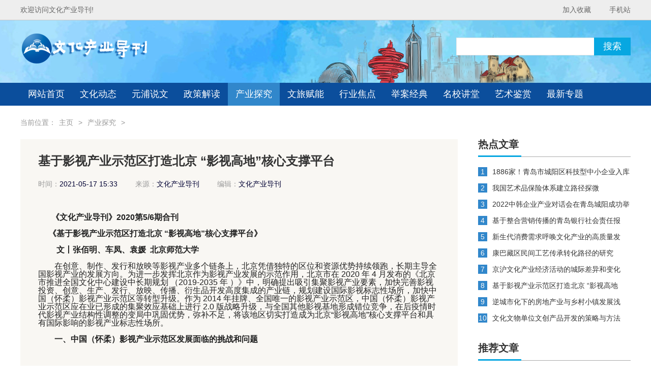

--- FILE ---
content_type: text/html
request_url: https://whcydk.com/a/chanyetanjiu/740.html
body_size: 9097
content:
<!DOCTYPE html>
<html lang="zh-cn">
<head>
<meta charset="UTF-8">
<meta http-equiv="X-UA-Compatible" content="IE=Edge">
<title>基于影视产业示范区打造北京 “影视高地”核心支撑平台_文化产业导刊</title>
<meta name="keywords" content="基于,影视,产业,示范区,打造,北京,“,《," />
<meta name="description" content="《文化产业导刊》2020第5/6期合刊 《 基于影视产业示范区打造北京 影视高地核心支撑平台 》 文丨张佰明、车凤、袁媛 北京师范大学 在创意、制作、发行和放映等影视产业多个链条上" />
<meta http-equiv="Cache-Control" content="no-transform" />
<link rel="stylesheet" href="/skin/css/reset.css">
<link rel="stylesheet" href="/skin/css/common.css">
<link rel="stylesheet" href="/skin/css/style.css">
<link rel="stylesheet" href="/skin/css/swiper-4.3.3.min.css">
<link rel="stylesheet" href="/skin/css/index.css">
<script src="/skin/js/jquery-1.11.0.min.js"></script>
<script type="text/javascript">if(window.location.toString().indexOf('pref=padindex') != -1){}else{if(/AppleWebKit.*Mobile/i.test(navigator.userAgent) || (/MIDP|SymbianOS|NOKIA|SAMSUNG|LG|NEC|TCL|Alcatel|BIRD|DBTEL|Dopod|PHILIPS|HAIER|LENOVO|MOT-|Nokia|SonyEricsson|SIE-|Amoi|ZTE/.test(navigator.userAgent))){if(window.location.href.indexOf("?mobile")<0){try{if(/Android|Windows Phone|webOS|iPhone|iPad|BlackBerry/i.test(navigator.userAgent)){window.location.href="/m/view.php?aid=740";}else if(/iPad/i.test(navigator.userAgent)){}else{}}catch(e){}}}}</script>
<script>
var _hmt = _hmt || [];
(function() {
  var hm = document.createElement("script");
  hm.src = "https://hm.baidu.com/hm.js?23bed12fde86b733a25d369d9fe3df8a";
  var s = document.getElementsByTagName("script")[0]; 
  s.parentNode.insertBefore(hm, s);
})();
</script>

</head>
<body>
<div class="header">
  <div class="header_cont">
    <div class="header_cont">
      <div class="header_l"> <span>欢迎访问文化产业导刊!</span><span></span> </div>
      <div class="header_r">  <a href="/m" class="hrefs">手机站</a> <a  href="javascript:addBookmark()">加入收藏</a> </div>
    </div>
  </div>
</div>
<!--nav-->
<div class="nav">
  <div class="nav_top">
    <div class="nt_cont clearfix">
      <div class="l_logo"> <a href="/"> <img src="/skin/images/logo.png"> </a> </div>
      <div class="r_search">

        <div id="out">
          <div id="ser_box" class="clearfix">
            <form  name="formsearch" action="/plus/search.php">
              <input type="hidden" name="kwtype" value="0"/>
              <input type="text" id="ipt" name="q"/>
              <span>
              <input value="搜索" class="s_btn" type="submit">
              </span>
            </form>
          </div>
          <div id="bot_box">
            <ul id="oul">
            </ul>
          </div>
        </div>
      </div>
    </div>
  </div>
  <div class="nav_bottom">
    <div class="nb_cont"> <a href="/" >网站首页</a>  <a href="/a/wenhuadongtai/">文化动态</a> <a href="/a/yuanpushuowen/">元浦说文</a> <a href="/a/zhengcejiedu/">政策解读</a><a href='/a/chanyetanjiu/' class='active'>产业探究</a> <a href="/a/wenlvfuneng/">文旅赋能</a> <a href="/a/xingyejiaodian/">行业焦点</a> <a href="/a/juanjingdian/">举案经典</a> <a href="/a/mingxiaojiangtang/">名校讲堂</a> <a href="/a/yishujianshang/">艺术鉴赏</a> <a href="/a/zuixinzhuanti/">最新专题</a> <a href="/a/wenhuajiexi/">文化解析</a> <a href="/a/xiangcunzhenxing/">乡村振兴</a> </div>
  </div>
</div>
 
<!--main-->
<div class="ls_main">
  <div class="breadcrumbs"> <i>当前位置：</i><a href='https://www.whcydk.com//'>主页</a> > <a href='/a/chanyetanjiu/'>产业探究</a> >  </div>
  <div class="ls_cont clearfix">
    <div class="ls_cl">
      <div class="ls_cl_top">
        <div class="lct_box">
          <div class="lct_tit">
            <h1>基于影视产业示范区打造北京 “影视高地”核心支撑平台</h1>
            <p><span>时间：<em>2021-05-17 15:33</em></span><span>来源：<em>文化产业导刊</em></span><span>编辑：<em>文化产业导刊</em></span></p>
          </div>
          <div class="lct_cont"> <span style="color: rgb(33, 33, 33); font-family: 微软雅黑, 黑体, Verdana, Geneva, sans-serif; font-size: 14px;">　&nbsp; &nbsp;</span><span style="color: rgb(33, 33, 33); font-family: 微软雅黑, 黑体, Verdana, Geneva, sans-serif; font-size: 16px;"><strong>《文化产业导刊》2020第5/6期合刊<br />
<br />
&nbsp; &nbsp; &nbsp;《</strong></span><strong style="color: rgb(33, 33, 33); font-family: 微软雅黑, 黑体, Verdana, Geneva, sans-serif; font-size: 14px;"><span style="font-size: 16px;">基于影视产业示范区打造北京 &ldquo;影视高地&rdquo;核心支撑平台</span></strong><span style="color: rgb(33, 33, 33); font-family: 微软雅黑, 黑体, Verdana, Geneva, sans-serif; font-size: 16px;"><strong>》</strong></span><br style="color: rgb(33, 33, 33); font-family: 微软雅黑, 黑体, Verdana, Geneva, sans-serif; font-size: 14px;" />
<br style="color: rgb(33, 33, 33); font-family: 微软雅黑, 黑体, Verdana, Geneva, sans-serif; font-size: 14px;" />
<strong style="color: rgb(33, 33, 33); font-family: 微软雅黑, 黑体, Verdana, Geneva, sans-serif; font-size: 14px;">&nbsp; &nbsp; &nbsp;&nbsp;</strong><strong style="color: rgb(33, 33, 33); font-family: 微软雅黑, 黑体, Verdana, Geneva, sans-serif; font-size: 14px;"><span style="font-size: 16px;">&nbsp; &nbsp;</span></strong><span style="color: rgb(33, 33, 33); font-family: 微软雅黑, 黑体, Verdana, Geneva, sans-serif; font-size: 16px;"><strong>文丨张佰明、车凤、袁媛&nbsp; 北京师范大学</strong></span><br style="color: rgb(33, 33, 33); font-family: 微软雅黑, 黑体, Verdana, Geneva, sans-serif; font-size: 14px;" />
<br style="color: rgb(33, 33, 33); font-family: 微软雅黑, 黑体, Verdana, Geneva, sans-serif; font-size: 14px;" />
<div style="color: rgb(33, 33, 33); font-family: 微软雅黑, 黑体, Verdana, Geneva, sans-serif; font-size: 14px;">
	<span style="font-size: 16px;">　　在创意、制作、发行和放映等影视产业多个链条上，北京凭借独特的区位和资源优势持续领跑，长期主导全国影视产业的发展方向。为进一步发挥北京作为影视产业发展的示范作用，北京市在 2020 年 4 月发布的《北京市推进全国文化中心建设中长期规划 （2019-2035 年 ）》中，明确提出吸引集聚影视产业要素，加快完善影视投资、创意、生产、发行、放映、传播、衍生品开发高度集成的产业链，规划建设国际影视标志性场所，加快中国（怀柔）影视产业示范区等转型升级。作为 2014 年挂牌、全国唯一的影视产业示范区，中国（怀柔）影视产业示范区应在业已形成的集聚效应基础上进行 2.0 版战略升级，与全国其他影视基地形成错位竞争，在后疫情时代影视产业结构性调整的变局中巩固优势，弥补不足，将该地区切实打造成为北京&ldquo;影视高地&rdquo;核心支撑平台和具有国际影响的影视产业标志性场所。</span></div>
<div style="color: rgb(33, 33, 33); font-family: 微软雅黑, 黑体, Verdana, Geneva, sans-serif; font-size: 14px;">
	&nbsp;</div>
<div style="color: rgb(33, 33, 33); font-family: 微软雅黑, 黑体, Verdana, Geneva, sans-serif; font-size: 14px;">
	<strong><span style="font-size: 16px;">　　一、中国（怀柔）影视产业示范区发展面临的挑战和问题</span></strong></div>
<div style="color: rgb(33, 33, 33); font-family: 微软雅黑, 黑体, Verdana, Geneva, sans-serif; font-size: 14px; text-align: center;">
	<br />
	<strong><span style="font-size: 16px;"><img alt="基于影视产业示范区打造北京 “影视高地”核心支撑平台" src="/uploads/allimg/210517/153A01341-0.png"  /></span></strong><br />
	&nbsp;</div>
<div style="color: rgb(33, 33, 33); font-family: 微软雅黑, 黑体, Verdana, Geneva, sans-serif; font-size: 14px;">
	<span style="font-size: 16px;">　　<strong>（一）外地影视基地分流明显，</strong></span><span style="font-size: 16px;"><strong>影视公司外流严重。</strong>影视行业是充分竞争的市场，剧组出于节约成本和寻求更优性价比的考虑，往往会选择去比较优势明显的外地影视基地进行前期拍摄。据示范区管理办公室提供的数据，目前在区内注册的文化产业关联企业约为 8000 家，与高峰时约 1.2万家相比减少了约三分之一，这些企业除了因无法经营而倒闭外，选择到外地注册以减少运营成本是主要原因，疫情的出现进一步加剧了影视公司外流的趋势，应引起足够的重视。</span></div>
<div style="color: rgb(33, 33, 33); font-family: 微软雅黑, 黑体, Verdana, Geneva, sans-serif; font-size: 14px;">
	&nbsp;</div>
<div style="color: rgb(33, 33, 33); font-family: 微软雅黑, 黑体, Verdana, Geneva, sans-serif; font-size: 14px;">
	<strong><span style="font-size: 16px;">　　（二）中影数字制作基地缺乏关联性实力企业与其协同发展，难以形成虹吸效应。</span></strong><span style="font-size: 16px;">示范区影视产业经济总量不足、实体企业较少且规模普遍较小，2019 年全区规上文化产业营收不足 93 亿元，中影数字制作基地收入占文创收入近一半份额。曾经在影视</span><span style="font-size: 16px;">行业占据重要地位的博纳影业和星美今晟集团，目前经营状况欠佳。示范区长期依赖中影数字制作基地作为招牌和支撑，而中影既有的优势地位随着各地新兴影视基地的崛起而受到挑战，重头企业入驻积极性不高，示范区存在&ldquo;空心化&rdquo;的潜在危机。</span></div>
<div style="color: rgb(33, 33, 33); font-family: 微软雅黑, 黑体, Verdana, Geneva, sans-serif; font-size: 14px;">
	&nbsp;</div>
<div style="color: rgb(33, 33, 33); font-family: 微软雅黑, 黑体, Verdana, Geneva, sans-serif; font-size: 14px;">
	<strong><span style="font-size: 16px;">　　（三）影视产业受怀柔科学城核心战略影响，发展空间受到限制。</span></strong><span style="font-size: 16px;">&ldquo;科学城&rdquo;是怀柔承载国家战略的重要定</span><span style="font-size: 16px;">位，举全区之力建设&ldquo;科学城&rdquo;限制了影视产业示范区的发展：此前 6.9平方公里的规划面积因科学城占地而压缩到 5.6 平方公里，示范区用电指标也因科学城建设优先原则而受到影响。在&ldquo;怀柔就是科学城&rdquo;的整体建设格局中，示范区如不能转变发展思路，在短期内实现较大突破，将有被进一步边缘化的可能性。</span></div>
<div style="color: rgb(33, 33, 33); font-family: 微软雅黑, 黑体, Verdana, Geneva, sans-serif; font-size: 14px; text-align: center;">
	<br />
	<span style="font-size: 16px;"><img alt="基于影视产业示范区打造北京 “影视高地”核心支撑平台" src="/uploads/allimg/210517/153A03D4-1.png"  /></span><br />
	&nbsp;</div>
<div style="color: rgb(33, 33, 33); font-family: 微软雅黑, 黑体, Verdana, Geneva, sans-serif; font-size: 14px;">
	<span style="font-size: 16px;">　　<strong>（四）示范区管理主体体量小，</strong></span><span style="font-size: 16px;"><strong>行政级别和协调力度与国家级影视产业示范区地位不相匹配。</strong>示范区管理委员会依托于怀柔区文促中心，主要职能是协调区内产业发展的相关资源，没有行政权力和土地审核权。示范区隶属于怀柔区杨宋镇，其发展很大程度上要受制于镇政府的整体规划，自主权过小，难以调动相关资源做大做强影视产业示范区。</span></div>
<div style="color: rgb(33, 33, 33); font-family: 微软雅黑, 黑体, Verdana, Geneva, sans-serif; font-size: 14px;">
	&nbsp;</div>
<div style="color: rgb(33, 33, 33); font-family: 微软雅黑, 黑体, Verdana, Geneva, sans-serif; font-size: 14px;">
	<span style="font-size: 16px;">　　北京影视产业要素富集，人才、资金、技术、空间充足，但目前缺乏具有绝对优势的核心承载区，这是制约北京作为影视高地实现突破式发展的重要因素。随着北京电影学院新校区落成启用、示范区所在地的京沈客专高铁怀柔南站 2020 年年底开通、示范区周边快速路全面贯通、大批从事科研工作的高素质群体进驻科学城、怀柔建设会加快步伐，这些因素为怀柔影视产业示范区的发展提供了新的机遇。若想确保北京作为全国影视高地的主导地位和引领角色，应在既有优势的基础上充分调动各方面资</span><span style="font-size: 16px;">源，通过政策鼓励与资金投入，扩大影视产业示范区范围，拓展影视产业功能，推动关联企业聚合，将怀柔区打造成为&ldquo;产业链条完整、关联企业集聚、产能高度融合&rdquo;的影视高地核心支撑平台。</span></div>
<div style="color: rgb(33, 33, 33); font-family: 微软雅黑, 黑体, Verdana, Geneva, sans-serif; font-size: 14px;">
	&nbsp;</div>
<div style="color: rgb(33, 33, 33); font-family: 微软雅黑, 黑体, Verdana, Geneva, sans-serif; font-size: 14px;">
	<strong><span style="font-size: 16px;">　　二、推进怀柔成为北京</span><span style="font-size: 16px;">&ldquo;影视高地&rdquo;核心支撑平台的建议</span></strong></div>
<div style="color: rgb(33, 33, 33); font-family: 微软雅黑, 黑体, Verdana, Geneva, sans-serif; font-size: 14px; text-align: center;">
	<br />
	<span style="font-size: 16px;"><img alt="基于影视产业示范区打造北京 “影视高地”核心支撑平台" src="/uploads/allimg/210517/153A01E1-2.png"  /></span><br />
	&nbsp;</div>
<div style="color: rgb(33, 33, 33); font-family: 微软雅黑, 黑体, Verdana, Geneva, sans-serif; font-size: 14px;">
	<span style="font-size: 16px;">　　<strong>（一）丰富影视产业链条，建立以影视后期制作为主导、多业态融合发展的综合性影视高地。</strong>中影数字制作基地在后期制作领域虽仍具有一定竞争优势，但仍需不断升级数字制作设备，强化数字制作能力。据该基地创办人、中影集团前董事长杨步亭接受课题组采访时介绍，中影因国企身份受制于体制约束而在与国际最新影视技术接轨上动作不够灵敏，外地影视基地携体制和资金优势，很快会赶超中影，示范区的领先优势很容易丧失。因此，在后期制作技术上要通过内部研发和外部购买两方面协同发力。针对摄影棚竞争力不足的问题，应通过技术引进增强棚拍技术服务能力，如即将落户示范区的阿里文娱自主研发的 LED 绿幕拍摄技术，能很好地解决后期制作中扣绿环节花钱多、周期长的问题，这一技术改造将有助于提高对制作周期短的剧组的吸引力。除此之外，还应加大力度引进创意、制作人才，配套建设高等级影院，开发高品质影视旅游项目，尽可能完善影视产业链条，优化产业生态，提高示范区的整体竞争力和对入驻企业的吸引力。</span></div>
<div style="color: rgb(33, 33, 33); font-family: 微软雅黑, 黑体, Verdana, Geneva, sans-serif; font-size: 14px;">
	&nbsp;</div>
<div style="color: rgb(33, 33, 33); font-family: 微软雅黑, 黑体, Verdana, Geneva, sans-serif; font-size: 14px;">
	<span style="font-size: 16px;">　　<strong>（二）调整示范区管理机制，提高管理权限，加大协调力度。</strong>建议建立由市委宣传部影视局统筹领导、怀柔区委宣传部相关领导具体主抓的示范区管理委员会，高效协调杨宋镇、影管办、文促中心、中影数字制作基地的关系，通过机构改革切实提高管理权限，盘活相关资源，合力推动示范区的稳定、快速发展。</span></div>
<div style="color: rgb(33, 33, 33); font-family: 微软雅黑, 黑体, Verdana, Geneva, sans-serif; font-size: 14px;">
	&nbsp;</div>
<div style="color: rgb(33, 33, 33); font-family: 微软雅黑, 黑体, Verdana, Geneva, sans-serif; font-size: 14px;">
	<span style="font-size: 16px;">　　<strong>（三）加大网络视频扶持力度，加快网络剧和短视频布局，吸引头部视频平台企业入驻示范区。</strong>目前示范区已吸引了阿里文娱、爱奇艺等头部视频新媒体公司入驻，其主打的网络剧和短视频代表了视频行业的发展方向。这类视频企业对后期制作依赖程度更高，可以充分发挥示范区的既有优势，拓展影视产业发展方向。应在相关政策上向这些互联网视频企业倾斜，吸引更多头部视频平台企业进驻，尽快形成集聚效应，建设网络视频和短视频出品高地。</span></div>
<div style="color: rgb(33, 33, 33); font-family: 微软雅黑, 黑体, Verdana, Geneva, sans-serif; font-size: 14px;">
	&nbsp;</div>
<div style="color: rgb(33, 33, 33); font-family: 微软雅黑, 黑体, Verdana, Geneva, sans-serif; font-size: 14px;">
	<span style="font-size: 16px;">　　<strong>（四）面向科学家群体提供高品质的影视娱乐产品和设施。</strong>科学家作为高知识水平和高消费群体，对影视娱乐产品和设施有更高的要求。可参照隆福寺区域将长虹电影院改造成为飞行影院、设置体感座椅和巨型球幕的做法，争取由市发改委批准建立高质量的影院，利用文化科技融合手段打造 VR 互动娱乐、全息投影观影空间等，为高端观众创造沉浸式的文娱体验，引领北京及全国影院建设方向，带动更适于在影院观赏的、具有视听震撼效果的新型电影作品制作新浪潮。</span></div>
<div style="color: rgb(33, 33, 33); font-family: 微软雅黑, 黑体, Verdana, Geneva, sans-serif; font-size: 14px;">
	&nbsp;</div>
<div style="color: rgb(33, 33, 33); font-family: 微软雅黑, 黑体, Verdana, Geneva, sans-serif; font-size: 14px;">
	<span style="font-size: 16px;">　　<strong>（五）结合怀柔作为科学城、会都和全域旅游区定位，做好特色影视旅游区域规划建设。</strong>影视旅游作为视基地营收的重要环节，是各地影视集聚区维持活力和对游客持续吸引力的重要举措。怀柔影视产业示范区应充分利用科学家群体聚集、高端会议密集、旅游资源丰富的优势，利用中影、星美的室内摄影棚设计有利于知识群体发挥特长、便于参与的文化旅游项目，如科学探索大电影展演、科技成果视频大揭秘、科学家参与电影桥段搬演擂台赛等。同时重点扶持示范区周边村镇以影视元素为核心打造特色影视小镇和影视精品民宿，营造浓郁的影视文化氛围，促进影视旅游的特色化发展。</span></div>
<div style="color: rgb(33, 33, 33); font-family: 微软雅黑, 黑体, Verdana, Geneva, sans-serif; font-size: 14px; text-align: center;">
	<br />
	<span style="font-size: 16px;"><img alt="基于影视产业示范区打造北京 “影视高地”核心支撑平台" src="/uploads/allimg/210517/153A02215-3.png"  /></span><br />
	&nbsp;</div>
<div style="color: rgb(33, 33, 33); font-family: 微软雅黑, 黑体, Verdana, Geneva, sans-serif; font-size: 14px;">
	<span style="font-size: 16px;">　　<strong>（六）制订更具针对性和操作性的影视发展促进政策，以优惠措施引导影视技术发展方向，提高示范区对影视企业的吸引力。</strong>北京市出台的促进影视发展意见（&ldquo;影视十条&rdquo;）中大多数条款皆为规定性、普适性的内容，与示范区的发展实际有一定的差距，对入驻企业的吸引力不大。青岛、上海等新建影视基地无论是对入驻企业的扶持奖励力度，还是帮助企业成长的具体举措，相比于北京有明显优势。从打造影视高地核心承载平台出发，应结合示范区的具体情况和影视企业的实际需求，制订出更具竞争力的优惠、扶持政策。同时，对那些在影视技术开发和应用上有突出表现的企业和影视剧作品进行重点奖励，通过政策引导全面提高示范区的技术服务水平和整体竞争力。</span></div>
<div style="color: rgb(33, 33, 33); font-family: 微软雅黑, 黑体, Verdana, Geneva, sans-serif; font-size: 14px;">
	&nbsp;</div>
<div style="color: rgb(33, 33, 33); font-family: 微软雅黑, 黑体, Verdana, Geneva, sans-serif; font-size: 14px;">
	<span style="font-size: 16px;">　　<strong>（七）积极引入保险公司为企业提供影片保险服务，降低企业拍片风险，提高企业入驻园区的积极性。</strong>影视剧制作是风险较高的行业，受意外因素影响较大。目前市场上</span><span style="font-size: 16px;">已推出了&ldquo;拍片保&rdquo;等专门为剧组及片场提供保险服务的险种，管委会如能将这类保险公司引进来并能让区内企业享受到更便捷、更优惠的保险服务，将有助于提高影视公司入驻的积极性。</span></div>
 </div>
        </div>
        <!--标签-->
        <div class="ls_cl_tab">
          <div class="lc_tt"> <span>本文标签：</span>  </div>
          <div class="lc_tb">
            <p>上一篇：<a href='/a/chanyetanjiu/739.html'>发挥文化创意产业在丝路遗产开发中的引领作用</a> </p>
            <p>下一篇：<a href='/a/chanyetanjiu/747.html'>北京电影产业发展调研报告</a> </p>
          </div>
        </div>
      </div>
      <!--相关文章-->
      <div class="ls_cl_wz">
        <div class="ls_cnt_tit">
          <h5>相关文章</h5>
        </div>
        <ul>
          <li> <a class="lcw_img" href="/a/chanyetanjiu/4307.html"> <img class="lazy" src="/skin/images/lazyload.gif" data-original="/uploads/allimg/230220/1-2302201600080-L.jpg"> </a> <a class="lcw_txt" href="/a/chanyetanjiu/4307.html">313亿元！青岛市城阳区21个重大招商项目</a> </li>
<li> <a class="lcw_img" href="/a/chanyetanjiu/3898.html"> <img class="lazy" src="/skin/images/lazyload.gif" data-original="/uploads/allimg/221220/1-2212201642260-L.jpg"> </a> <a class="lcw_txt" href="/a/chanyetanjiu/3898.html">2022中韩企业产业对话会在青岛城阳成功举</a> </li>
<li> <a class="lcw_img" href="/a/chanyetanjiu/3897.html"> <img class="lazy" src="/skin/images/lazyload.gif" data-original="/uploads/allimg/221220/1-2212201640060-L.jpg"> </a> <a class="lcw_txt" href="/a/chanyetanjiu/3897.html">第二届中国心理咨询师职业发展大会在青</a> </li>
<li> <a class="lcw_img" href="/a/chanyetanjiu/3650.html"> <img class="lazy" src="/skin/images/lazyload.gif" data-original="/uploads/allimg/221116/1-2211161010060-L.jpg"> </a> <a class="lcw_txt" href="/a/chanyetanjiu/3650.html">青岛虚拟现实产业：“千亿级”梦想加速</a> </li>
<li> <a class="lcw_img" href="/a/chanyetanjiu/3555.html"> <img class="lazy" src="/skin/images/lazyload.gif" data-original="/uploads/allimg/221103/1-221103155P00-L.jpg"> </a> <a class="lcw_txt" href="/a/chanyetanjiu/3555.html">1886家！青岛市城阳区科技型中小企业入库</a> </li>
<li> <a class="lcw_img" href="/a/chanyetanjiu/2527.html"> <img class="lazy" src="/skin/images/lazyload.gif" data-original="/uploads/allimg/220608/1019352156-0-lp.jpg"> </a> <a class="lcw_txt" href="/a/chanyetanjiu/2527.html">一图读懂｜城阳区新一代信息技术产业发</a> </li>
<li> <a class="lcw_img" href="/a/chanyetanjiu/748.html"> <img class="lazy" src="/skin/images/lazyload.gif" data-original="/uploads/allimg/210519/145A14148-0-lp.png"> </a> <a class="lcw_txt" href="/a/chanyetanjiu/748.html">大兴机场临空区文化产业发展与实现路径</a> </li>
<li> <a class="lcw_img" href="/a/chanyetanjiu/747.html"> <img class="lazy" src="/skin/images/lazyload.gif" data-original="/uploads/210519/1-210519145520X3.png"> </a> <a class="lcw_txt" href="/a/chanyetanjiu/747.html">北京电影产业发展调研报告</a> </li>
<li> <a class="lcw_img" href="/a/chanyetanjiu/740.html"> <img class="lazy" src="/skin/images/lazyload.gif" data-original="/uploads/210517/1-21051G53635156.png"> </a> <a class="lcw_txt" href="/a/chanyetanjiu/740.html">基于影视产业示范区打造北京 “影视高地</a> </li>
<li> <a class="lcw_img" href="/a/chanyetanjiu/739.html"> <img class="lazy" src="/skin/images/lazyload.gif" data-original="/uploads/allimg/210517/1-21051G5312Y58-lp.png"> </a> <a class="lcw_txt" href="/a/chanyetanjiu/739.html">发挥文化创意产业在丝路遗产开发中的引</a> </li>

        </ul>
      </div>
      <!--图文推荐-->
      <div class="ls_cl_wz">
        <div class="ls_cnt_tit">
          <h5>图文推荐</h5>
        </div>
        <ul>
          <li> <a class="lcw_img" href="/a/chanyetanjiu/459.html" > <img class="lazy" src="/skin/images/lazyload.gif" data-original="/uploads/allimg/200703/1604261c3-0-lp.jpg"> </a> <a class="lcw_txt" href="/a/chanyetanjiu/459.html">重新发现宁陵：有一种乡村振兴叫孙迁新</a> </li>
<li> <a class="lcw_img" href="/a/chanyetanjiu/391.html" > <img class="lazy" src="/skin/images/lazyload.gif" data-original="/uploads/200624/1-200624162035a8.png"> </a> <a class="lcw_txt" href="/a/chanyetanjiu/391.html">“中国草编工艺品之乡”青岛平度市新河</a> </li>
<li> <a class="lcw_img" href="/a/chanyetanjiu/402.html" > <img class="lazy" src="/skin/images/lazyload.gif" data-original="/uploads/allimg/200623/154941F25-0-lp.png"> </a> <a class="lcw_txt" href="/a/chanyetanjiu/402.html">6大技术应用，揭示5G时代影视产业的新风</a> </li>
<li> <a class="lcw_img" href="/a/chanyetanjiu/373.html" > <img class="lazy" src="/skin/images/lazyload.gif" data-original="/uploads/allimg/200623/14522061Y-0-lp.png"> </a> <a class="lcw_txt" href="/a/chanyetanjiu/373.html">IP时代的商业价值与文化价值观的自我重</a> </li>
<li> <a class="lcw_img" href="/a/chanyetanjiu/426.html" > <img class="lazy" src="/skin/images/lazyload.gif" data-original="/uploads/allimg/200624/143J23A5-0-lp.png"> </a> <a class="lcw_txt" href="/a/chanyetanjiu/426.html">互联网背景下文化惠民工程的优化策略</a> </li>
<li> <a class="lcw_img" href="/a/chanyetanjiu/425.html" > <img class="lazy" src="/skin/images/lazyload.gif" data-original="/uploads/allimg/200624/143A11525-0-lp.png"> </a> <a class="lcw_txt" href="/a/chanyetanjiu/425.html">文化企业的品牌价值评价方法研究</a> </li>

        </ul>
      </div>
    </div>
    <div class="ls_cr"> 
      <!--热点文章-->
      <div class="wz_details_list">
        <div class="ls_cnt_tit">
          <h5>热点文章</h5>
        </div>
        <ul>
          <li> <span>1</span> <a href="/a/chanyetanjiu/3555.html" >1886家！青岛市城阳区科技型中小企业入库</a> </li>
<li> <span>2</span> <a href="/a/chanyetanjiu/494.html" >我国艺术品保险体系建立路径探微</a> </li>
<li> <span>3</span> <a href="/a/chanyetanjiu/3898.html" >2022中韩企业产业对话会在青岛城阳成功举</a> </li>
<li> <span>4</span> <a href="/a/chanyetanjiu/472.html" >基于整合营销传播的青岛银行社会责任报</a> </li>
<li> <span>5</span> <a href="/a/chanyetanjiu/390.html" >新生代消费需求呼唤文化产业的高质量发</a> </li>
<li> <span>6</span> <a href="/a/chanyetanjiu/536.html" >康巴藏区民间工艺传承转化路径的研究</a> </li>
<li> <span>7</span> <a href="/a/chanyetanjiu/671.html" >京沪文化产业经济活动的城际差异和变化</a> </li>
<li> <span>8</span> <a href="/a/chanyetanjiu/740.html" >基于影视产业示范区打造北京 “影视高地</a> </li>
<li> <span>9</span> <a href="/a/chanyetanjiu/533.html" >逆城市化下的房地产业与乡村小镇发展浅</a> </li>
<li> <span>10</span> <a href="/a/chanyetanjiu/507.html" >文化文物单位文创产品开发的策略与方法</a> </li>

        </ul>
      </div>
      <!--推荐文章-->
      <div class="wz_details_list">
        <div class="ls_cnt_tit">
          <h5>推荐文章</h5>
        </div>
        <ul>
          <li> <span>1</span> <a href="/a/chanyetanjiu/459.html" >重新发现宁陵：有一种乡村振兴叫孙迁新</a> </li>
<li> <span>2</span> <a href="/a/chanyetanjiu/391.html" >“中国草编工艺品之乡”青岛平度市新河</a> </li>
<li> <span>3</span> <a href="/a/chanyetanjiu/402.html" >6大技术应用，揭示5G时代影视产业的新风</a> </li>
<li> <span>4</span> <a href="/a/chanyetanjiu/373.html" >IP时代的商业价值与文化价值观的自我重</a> </li>
<li> <span>5</span> <a href="/a/chanyetanjiu/390.html" >新生代消费需求呼唤文化产业的高质量发</a> </li>
<li> <span>6</span> <a href="/a/chanyetanjiu/427.html" >运用文学经典优化文化产业园建设</a> </li>
<li> <span>7</span> <a href="/a/chanyetanjiu/426.html" >互联网背景下文化惠民工程的优化策略</a> </li>
<li> <span>8</span> <a href="/a/chanyetanjiu/425.html" >文化企业的品牌价值评价方法研究</a> </li>

        </ul>
      </div>
    </div>
  </div>
</div>
<!--footer--> 
<div class="footer">
  <div class="cont">
    <div class="f_tit">
      <h6>友情链接</h6>
    </div>
    <div class="ft_cont">   <a href='http://www.whcydk.com' target='_blank'>文化产业导刊</a>  |   <a href='http://qccia.com' target='_blank'>青岛文化创意网</a>  |   <a href='http://www.qingdaomop.com' target='_blank'>小扑网</a>  |   <a href='http://www.cqvip.com/qikan/Detail.aspx?gch=70989X&years=2019' target='_blank'>维普网</a>  |  </div>

    <div class="fb_cont"> <span>Copyright &copy; 2002-2020 文化产业导刊 版权所有&nbsp;&nbsp;&nbsp;备案号：<a href="https://www.beian.miit.gov.cn/" rel="nofollow" target="_blank">鲁ICP备19052805号-3</a></span></div>
  </div>
</div>
<script src="/skin/js/jquery-1.11.0.min.js"></script> 
<script src="/skin/js/jquery.lazyload.min.js"></script> 
<script src="/skin/js/swiper-4.3.3.min.js"></script> 
<script src="/skin/js/index.js"></script> 
<script>
    $(function() {
        $("img.lazy").lazyload({effect: "fadeIn"});
        $(".ls_cr img.lazy").lazyload({effect: "fadeIn"});
    });
</script> 


</body>
</html>

--- FILE ---
content_type: text/css
request_url: https://whcydk.com/skin/css/reset.css
body_size: 830
content:
body, div, dl, dt, dd, ul, ol, li, h1, h2, h3, h4, h5, h6, pre, form, fieldset, input, textarea, p, blockquote, th, td {
	padding: 0;
	margin: 0;
}
a {
	text-decoration: none;
}
a:hover {
	text-decoration: underline;
}
table {
	border-collapse: collapse;
	border-spacing: 0;
}
fieldset, img, input {
	border: 0;
}
address, caption, cite, code, dfn, em, th, var {
	font-weight: normal;
	font-style: normal;
}
ol, ul {
	list-style: none;
}
li {
	list-style: none;
}
caption, th {
	text-align: left;
}
h1, h2, h3, h4, h5, h6 {
	font-weight: normal;
	font-size: 100%;
}
q:before, q:after {
	content: ”;
}
abbr, acronym {
	border: 0;
}
input:focus {
	outline: 0;
}
.locatitle {
	font-size: 16px;
	font-family: "微软雅黑";
	color: #686868;
}
.locatitle a {
	font-size: 16px;
	font-family: "微软雅黑";
	color: #686868;
	text-decoration: none
}
.line10 {
	height: 10px;
	line-height: 10px;
	width: 100%
}
.line20 {
	height: 10px;
	line-height: 10px;
	width: 100%
}
.locatitle a:hover {
	font-size: 16px;
	font-family: "微软雅黑";
	color: #ff0000;
	text- : underline;
}
.aboutbody{
   width:1067px;
   margin:0 auto;
   box-sizing:border-box;
   padding:20px;
   border:1px solid #dae9f0;
}
.abouttop{
	text-align: center;
	margin: 20px auto;
	background-image: url("../images/line.jpg");
	background-position: bottom;
	background-repeat: repeat-x;
	padding-bottom: 20px;
}
.abouttop .cssbiaoti{
	width:90%;
	display: inline-block;
	margin:0 auto;
}
.cssneirong {
	font-size: 16px;
	line-height: 32px;
	font-family: "PingFangSC-Regular,Pingfang SC,Hiragino Sans GB,Noto Sans,Microsoft YaHei,simsun,arial,helvetica,clean,sans-serif";
}
.cssneirong img {
	display: block;
	margin: 0 auto;
	max-width: 720px
}
a.cssneirong:hover {
	font-size: 16px;
	line-height: 28px;
	text-decoration: underline;
}
.cssbiaoti {
	font-size: 24px;
	line-height: 24px;
	color: #074EAA;
	font-weight: bold;
	text-decoration: none;
}
a.cssbiaoti:hover {
	font-size: 14px;
	line-height: 24px;
	color: #ffffff;
	text-decoration: underline;
}
.wbwidth{
	width:1067px;
}

--- FILE ---
content_type: text/css
request_url: https://whcydk.com/skin/css/common.css
body_size: 1666
content:
body, input {
	font: 14px/1.2em "Microsoft Yahei", "宋体", Helvetica, Arial, sans-serif;
}
textarea {
	resize: none;
}
/* clearfix */
.clearfix:after {
	content: ".";
	display: block;
	height: 0;
	clear: both;
	visibility: hidden;
}
.clearfix {
	display: inline-block;
}
/* Hide from IE Mac */
.clearfix {
	display: block;
}
/* End hide from IE Mac */
/* clearfix__end */
/*header*/
.header {
	background-color: #eeeeee;
	height: 39px;
	border-bottom: 1px solid #c6c6c6;
}
.header .header_cont {
	width: 1200px;
	margin: 0 auto;
	overflow: hidden;
}
.header .header_cont .header_l {
	float: left;
}
.header .header_cont .header_l span {
	color: #666666;
	font-size: 14px;
	line-height: 39px;
	display: block;
	float: left;
	margin: 0 25px 0 0;
}
.header .header_cont .header_r {
	float: right;
}
.header .header_cont .header_r a {
	color: #666666;
	font-size: 14px;
	display: block;
	float: right;
	line-height: 39px;
	margin: 0 0 0 36px;
}
/*nav*/
.nav {
}
.nav .nav_top {
	background: url(../images/nav_bg.png) repeat-x left top;
	height: 123px;
}
.nav .nav_top .nt_cont {
	width: 1200px;
	margin: 0 auto;
}
.nav .nav_top .nt_cont .l_logo {
	float: left;
}
.nav .nav_top .nt_cont .l_logo a {
	display: block;
	width: 199px;
	height: 63px;
	margin: 21px 0 0 0;
}
.nav .nav_top .nt_cont .l_logo img {
	display: block;
	/*width: 199px;
	height: 63px;*/
}
.nav .nav_top .nt_cont .r_search {
	float: right;
	margin: 34px 0;
	height: 36px;
}
.nav .nav_top .nt_cont .r_search p {
	display: block;
	float: left;
	color: #ffffff;
	font-size: 14px;
	margin: 0 21px 0 0;
	line-height: 35px;
	margin: 0 21px 0 0;
}
.nav .nav_top .nt_cont .r_search #out {
	display: block;
	float: left;
}
.nav .nav_top .nt_cont .r_search #out #ser_box {
	height: 35px;
}
.nav .nav_top .nt_cont .r_search #out #ser_box #ipt {
	line-height: 33px;
	background-color: #fff;
	padding: 0 15px;
	color: #333333;
	font-size: 12px;
	border: 1px solid #e6e6e6;
	border-right: none;
	display: block;
	float: left;
	width: 240px;
}
.nav .nav_top .nt_cont .r_search #out #ser_box .s_btn {
	line-height: 35px;
	background-color: #07A7E1;
	width: 72px;
	text-align: center;
	color: #fff;
	font-size: 18px;
	display: block;
	float: left;
}
.nav .nav_top .nt_cont .r_search #bot_box {
	width: 238px;
	border: 1px solid #e6e6e6;
	border-top: none;
	display: none;
	background-color: #fff;
}
.nav .nav_top .nt_cont .r_search #bot_box #oul li {
	list-style: none;
	line-height: 25px;
	padding-left: 10px;
}
.nav .nav_top .nt_cont .r_search #bot_box #oul li:hover {
	background: #3187cb;
}
.nav .nav_bottom {
	background-color: #0b4e9c;
	height: 45px;
	overflow:hidden;
}
.nav .nav_bottom .nb_cont {
	width: 1200px;
	margin: 0 auto;
	height: 45px;
	
}
.nav .nav_bottom .nb_cont a {
	display: block;
	float: left;
	padding: 0 15px;
	line-height: 45px;
	color: #fff;
	font-size: 18px;
}
.nav .nav_bottom .nb_cont a.active {
	background-color: #3187cb!important;
}
.nav .nav_bottom .nb_cont a:hover {
	text-decoration: none;
	background-color: #3187cb;
}
/*ls_tit*/
.ls_tit h4 {
	color: #080a0a;
	font-size: 20px;
	font-weight: bold;
	padding: 0 0 0 12px;
	border-left: 4px solid #aaaaaa;
}
/*ls_cnt_tit*/
.ls_cnt_tit {
	border-bottom: 1px solid #aaaaaa;
	height: 34px;
}
.ls_cnt_tit h5 {
	color: #333333;
	font-size: 20px;
	font-weight: bold;
	line-height: 21px;
	padding: 0 5px 11px 0;
	border-bottom: 3px solid #07A7E1;
	display: inline-block;
}
.ls_cnt_tit .more {
	display: block;
	float: right;
	line-height: 30px;
	height: 30px;
	color: #999;
	font-size: 14px;
}
.ls_cnt_tit .more:hover {
	color: #333;
	text-decoration: none;
}
/*breadcrumbs*/
.breadcrumbs {
	width: 1200px;
	margin: 25px auto;
	font-size: 14px;
	color: #999;
}
.breadcrumbs i {
	font-style: normal;
}
.breadcrumbs i, .breadcrumbs a {
	color: #999;
}
.breadcrumbs a {
	padding: 0 6px;
}
.breadcrumbs a:hover {
	color: #07A7E1;
	text-decoration: none;
}
.breadcrumbs span {
	padding-left: 5px;
	color: #07A7E1;
}
/*pages*/
/* 分页条 */
/* pagelist xiuzhanwang.com  */
.pages{clear: both;margin: 20px auto;overflow: hidden; text-align: center;font-size:14px;  }
.pages ul li{display:inline-block;border: 1px solid #ccc;padding: 5px 15px;margin: 0 5px;line-height:24px;background: #fff;color:#999}
.pages ul li a{display:block;color:#999}
.pages ul li a:hover{color: #fff;}
.pages ul li:hover{background:#07A7E1;color:#fff;border: 1px solid #07A7E1}
.pages ul li:hover a{color: #fff;}
.pages ul li.thisclass{display: inline-block;border: 1px solid #07A7E1;padding:5px 15px;margin: 0 1px;background: #07A7E1;color: #fff;}
.pages ul li.thisclass a{color: #fff;}

 
/*footer*/
.footer {
	background-color: #07A7E1;
	padding: 50px 0;
}
.footer .cont {
	width: 1200px;
	margin: 0 auto;
}
.footer .cont .f_tit {
	margin: 0 0 20px 0;
}
.footer .cont .f_tit h6 {
	color: #ffffff;
	font-size: 16px;
	border-left: 2px solid #ffffff;
	padding: 0 0 0 14px;
	line-height: 17px;
	height: 17px;
}
.footer .ft_cont {
	color: #ffffff;
	margin: 0 0 30px 0;
}
.footer .ft_cont a {
	color: #ffffff;
	font-size: 14px;
	padding-right: 19px;
	display: inline-block;
	line-height: 30px;
}
.footer .fb_cont {
	border-top: 1px solid #ffffff;
	padding: 22px 0 0 0;
}
.footer .fb_cont span {
	color: #ffffff;
	font-size: 14px;
}
.footer .fb_cont span a{color: #ffffff;}
.twmb {
	margin-top: 30px;
}
.twmb ul {
	overflow: hidden;
	margin-left: -30px;
}
.twmb ul li {
	float: left;
	margin: 0 0 30px 30px;
	width: 330px;
}
.twmb ul li .twmb-img {
	width: 150px;
	height: 90px;
	overflow: hidden;
	display: block;
	float: left;
	position: relative
}
.twmb ul li .twmb-img img {
	width: 100%;
	height: 100%;
	object-fit: cover;
}
.twmb ul li .twmb-infor {
	margin-left: 165px;
	overflow: hidden;
}
.twmb ul li .twmb-infor a {
	font-size: 15px;
	color: #7c4400;
	font-weight: bold;
	max-height: 36px;
	line-height: 18px;
	overflow: hidden;
	margin-bottom: 13px;
	display: block;
}
.twmb ul li .twmb-infor p {
	width: 100%;
	font-size: 13px;
	line-height: 18px;
	max-height: 36px;
	overflow: hidden;
	text-overflow: ellipsis;
	margin-top: 10px;
}
.twmb ul li .twmb-img span {
	position: absolute;
	top: 0;
	right: 0;
	display: block;
	width: 30px;
	height: 16px;
	background: rgba(200,200,200,.8);
	text-align: center
}
.twmb ul li .twmb-img span i {
	display: block;
	margin: -5px 0 0-9px;
	width: 48px;
	color: #e5e5e5;
	font-style: normal;
	font-size: 16px;
	line-height: 26px;
	-webkit-transform: scale(.625);
	transform: scale(.625)
}


--- FILE ---
content_type: text/css
request_url: https://whcydk.com/skin/css/style.css
body_size: 1915
content:
.ls_main {
	width: 1200px;
	margin: 0 auto;
}
/*ls_cont*/
.ls_cont {
}
/*ls_cl*/
.ls_cl {
	float: left;
	width: 860px;
}
.pindao_nav {
	overflow: hidden;
	margin: 0 0 20px -12px;
}
.pindao_nav a {
	display: block;
	float: left;
	line-height: 32px;
	height: 32px;
	padding: 0 11px;
	background-color: #f9f7f3;
	margin: 0 0 15px 12px;
	color: #666666;
	font-size: 14px;
	text-decoration: none;
}
.pindao_nav a.active {
	color: #fff!important;
	background-color: #9d896c;
	font-weight: bold;
}
.pindao_nav a:hover {
	color: #7c4400;
	font-weight: bold;
}
/*ls_zx_wz*/
.ls_zx_wz {
	margin: 0 0 50px 0;
}
.ls_zx_wz ul {
	margin: 5px 0 0 0;
}
.ls_zx_wz li {
	padding: 21px 0;
	border-bottom: 1px dashed #cac9c9;
}
.ls_zx_wz li:first-child {
	border-top: none;
}
.ls_zx_wz li .lzw_img {
	display: block;
	float: left;
	width: 280px;
	height: 160px;
	overflow: hidden;
}
.ls_zx_wz li .lzw_img img {
	display: block;
	width: 280px;
	height: 160px;
	transition: all 0.5s ease 0s;
}
.ls_zx_wz li .lzw_img img:hover {
	transform: scale(1.1, 1.1);
	opacity: 0.8;
}
.ls_zx_wz li .lzw_cont {
	float: right;
	width: 565px;
	overflow: hidden;
}
.ls_zx_wz li .lzw_cont h6 a {
	display: block;
	color: #333333;
	font-size: 20px;
	font-weight: bold;
	line-height: 28px;
	height: 28px;
	overflow: hidden;
	margin: 0 0 10px 0;
	text-decoration: none;
}
.ls_zx_wz li .lzw_cont h6 a:hover {
	color: #07A7E1;
}
.ls_zx_wz li .lzw_cont p {
	display: block;
	color: #666666;
	font-size: 14px;
	line-height: 23px;
	height: 115px;
	overflow: hidden;
}
/*zt_dsm*/
.zt_dsm {
	margin: 0 0 35px 0;
	height: 243px;
	background-color: #f9f7f3;
	overflow: hidden;
}
.zt_dsm .zt_dsm_img {
	float: left;
	display: block;
	width: 400px;
	height: 240px;
}
.zt_dsm .zt_dsm_right {
	float: right;
	width: 720px;
	margin: 25px 40px 0;
}
.zt_dsm .zt_dsm_right h6 {
	color: #333333;
	font-size: 24px;
	font-weight: bold;
	line-height: 50px;
	height: 50px;
	overflow: hidden;
	margin: 0 0 5px 0;
}
.zt_dsm .zt_dsm_right p {
	display: block;
	font-size: 14px;
	color: #333333;
	line-height: 25px;
	height: 125px;
	overflow: hidden;
}
/*zx_zt*/
.zx_zt {
	margin: 0 0 30px 0;
}
.zx_zt ul {
	margin: 0 0 0 -26px;
}
.zx_zt li {
	float: left;
	margin: 24px 0 0 26px;
	width: 280px;
	height: 296px;
}
.zx_zt li:hover {
	-moz-box-shadow: 0 0 8px rgba(0,0,0,0.3);
	-webkit-box-shadow: 0 0 8px rgba(0,0,0,0.3);
	box-shadow: 0 0 8px rgba(0,0,0,0.3);
	transition: all 0.3s ease 0s;
}
.zx_zt li:hover .zz_tc {
	border: 1px solid #f8f5f0;
	background-color: #f8f5f0;
}
.zx_zt li:hover h6 {
	color: #da2828!important;
}
.zx_zt li:hover img {
	opacity: 0.85;
filter(alpha=85)
}
.zx_zt li a {
	display: block;
	width: 280px;
	height: 296px;
	text-decoration: none;
}
.zx_zt li img {
	display: block;
	width: 280px;
	height: 160px;
}
.zx_zt li .zz_tc {
	border: 1px solid #e0d4c2;
	width: 248px;
	height: 125px;
	padding: 9px 15px 0;
}
.zx_zt li .zz_tc h6 {
	color: #333333;
	font-size: 20px;
	font-weight: bold;
	line-height: 35px;
	height: 35px;
	overflow: hidden;
	text-align: center;
}
.zx_zt li .zz_tc p {
	color: #666666;
	font-size: 14px;
	line-height: 24px;
	height: 72px;
	overflow: hidden;
}
/*rm_zt*/
.rm_zt {
	margin: 0 0 30px 0;
}
.rm_zt ul {
	margin: 0 0 0 -30px;
}
.rm_zt li {
	float: left;
	width: 585px;
	margin: 25px 0 0 30px;
	height: 160px;
}
.rm_zt li .l_img {
	display: block;
	float: left;
	width: 280px;
	height: 160px;
	overflow: hidden;
}
.rm_zt li .l_img img {
	display: block;
	width: 280px;
	height: 160px;
	transition: all 0.5s ease 0s;
}
.rm_zt li .l_img img:hover {
	transform: scale(1.1, 1.1);
	opacity: 0.8;
}
.rm_zt li .r_cnt {
	float: right;
	width: 290px;
}
.rm_zt li .r_cnt a {
	display: block;
	color: #333333;
	font-size: 20px;
	font-weight: bold;
	line-height: 27px;
	height: 27px;
	overflow: hidden;
	text-decoration: none;
	margin: 0 0 8px 0;
}
.rm_zt li .r_cnt a:hover {
	color: #da2828;
}
.rm_zt li .r_cnt p {
	color: #666666;
	font-size: 15px;
	line-height: 24px;
	height: 120px;
	overflow: hidden;
}
/*ls_cl_top*/
.ls_cl_top {
	background-color: #f9f7f3;
	margin: 0 0 40px 0;
	padding: 30px 35px;
}
.ls_cl_top .lct_box .lct_tit {
	margin: 0 0 50px 0;
}
.ls_cl_top .lct_box .lct_tit h1 {
	color: #333333;
	font-size: 24px;
	font-weight: bold;
	line-height: 26px;
	height: 26px;
	overflow: hidden;
	margin: 0 0 24px 0;
}
.ls_cl_top .lct_box .lct_tit p {
	overflow: hidden;
}
.ls_cl_top .lct_box .lct_tit span {
	display: block;
	float: left;
	color: #999999;
	font-size: 14px;
	line-height: 16px;
	height: 16px;
	margin: 0 35px 0 0;
}
.ls_cl_top .lct_box .lct_tit em {
	color: #000033;
}
.ls_cl_top .lct_cont {
}
.ls_cl_top .lct_cont p {
	color: #333333;
	font-size: 16px;
	line-height: 29px;
	margin: 30px 0;
}
.ls_cl_top .lct_cont img {
	display: block;
	margin: 30px auto;
	max-width: 90%;
}
/*ls_cl_tab*/
.ls_cl_tab .lc_tt {
	overflow: hidden;
	margin: 0 0 30px 0;
}
.ls_cl_tab .lc_tt span {
	display: block;
	float: left;
	font-size: 14px;
	font-weight: bold;
	color: #333333;
	line-height: 20px;
	background: url(../images/tab_bg.png) no-repeat left center;
	padding: 0 0 0 20px;
}
.ls_cl_tab .lc_tt a {
	display: block;
	float: left;
	width: 68px;
	text-align: center;
	line-height: 20px;
	height: 20px;
	color: #fff;
	font-size: 14px;
	background-color: #bca774;
	margin: 0 10px 0 0;
}
.ls_cl_tab .lc_tt a:hover {
	background-color: #c30808;
	text-decoration: none;
}
.ls_cl_tab .lc_tb p {
	font-size: 18px;
	font-weight: bold;
	color: #333333;
	line-height: 39px;
	height: 39px;
}
.ls_cl_tab .lc_tb p a {
	font-size: 16px;
	font-weight: normal;
	color: #333333;
	line-height: 39px;
	height: 39px;
}
.ls_cl_tab .lc_tb p a:hover {
	color: #07A7E1;
}
.ls_cl_tab .lc_tp {
	overflow: hidden;
	margin: 0 0 30px 0;
}
.ls_cl_tab .lc_tp span {
	display: block;
	float: left;
	font-size: 14px;
	font-weight: bold;
	color: #333333;
	line-height: 20px;
	background: url(../images/zhuan.png) no-repeat left center;
	padding: 0 0 0 20px;
}
.ls_cl_tab .lc_tp a {
	display: block;
	float: left;
	width: 68px;
	text-align: center;
	line-height: 20px;
	height: 20px;
	color: #fff;
	font-size: 14px;
	background-color: #bca774;
	margin: 0 10px 0 0;
}
.ls_cl_tab .lc_tp a:hover {
	background-color: #c30808;
	text-decoration: none;
}
/*ls_cl_wz*/
.ls_cl_wz {
	margin: 0 0 40px 0;
}
.ls_cl_wz ul {
	overflow: hidden;
	margin: 0 0 0 -27px;
}
.ls_cl_wz li {
	float: left;
	width: 150px;
	margin: 30px 0 0 27px;
}
.ls_cl_wz li .lcw_img {
	display: block;
	width: 150px;
	height: 90px;
}
.ls_cl_wz li .lcw_img img {
	display: block;
	width: 150px;
	height: 90px;
}
.ls_cl_wz li .lcw_img img:hover {
	opacity: 0.8;
filter(alpha=80)
}
.ls_cl_wz li .lcw_txt {
	color: #333333;
	font-size: 14px;
	line-height: 16px;
	height: 16px;
	overflow: hidden;
	display: block;
	text-decoration: none;
	margin: 8px 0 0 0;
}
.ls_cl_wz li .lcw_txt:hover {
	color: #07A7E1;
}
/*wz_details_list*/
.wz_details_list {
	margin: 0 0 40px 0;
}
.wz_details_list ul {
	margin: 20px 0 0 0;
}
.wz_details_list li {
	overflow: hidden;
	margin: 0 0 14px 0;
}
.wz_details_list li:hover span {
	background-color: #0b4e9c;
}
.wz_details_list li:hover a {
	color: #07A7E1;
	text-decoration: none;
}
.wz_details_list li span {
	display: block;
	float: left;
	width: 18px;
	text-align: center;
	line-height: 18px;
	height: 18px;
	background-color: #3187cb;
	color: #faf8f5;
	font-size: 14px;
}
.wz_details_list li a {
	display: block;
	float: right;
	line-height: 18px;
	height: 18px;
	overflow: hidden;
	width: 272px;
	color: #333333;
	font-size: 14px;
}
/*ls_cr*/
.ls_cr {
	float: right;
	width: 300px;
	margin-bottom:10px
}
.ls_cr .right_ad{width: 300px; height:250px;}
.ls_cr .ls_qt_zt{ margin-bottom:30px;}
.ls_cr .ls_qt_zt li {
	overflow: hidden;
	margin: 20px 0 0 0;
	border-bottom:#f4f0e7 1px dotted;
	padding-bottom:10px;
}
.ls_cr .ls_qt_zt li .lqz_img {
	display: block;
	float: left;
	width: 130px;
	height: 80px;
}
.ls_cr .ls_qt_zt li .lqz_img img {
	display: block;
	width: 130px;
	height: 80px;
}
.ls_cr .ls_qt_zt li .lqz_img img:hover {
	opacity: 0.8;
filter(alpha=80)
}
.ls_cr .ls_qt_zt li .lqz_txt {
	display: block;
	float: right;
	width: 160px;
	color: #666666;
	font-size: 14px;
	line-height: 21px;
	height: 84px;
	overflow: hidden;
	margin: -2px 0 0 0;
}
.ls_cr .ls_qt_zt li .lqz_txt:hover {
	color: #d20b0b;
	text-decoration: none;
}
/*main_404*/
.main_404 {
	width: 1200px;
	margin: 200px auto 300px;
	height: 443px;
	background: url(../images/bg_404.png) no-repeat center top;
	position: relative;
}
.main_404 .button {
	display: block;
	width: 141px;
	text-align: center;
	line-height: 45px;
	height: 45px;
	background-color: #dd5d3c;
	font-size: 0;
	position: absolute;
	bottom: 65px;
	z-index: 20;
	-moz-border-radius: 25px; /* Firefox */
	-webkit-border-radius: 25px; /* Safari 和 Chrome */
	border-radius: 25px; /* Opera 10.5+, 以及使用了IE-CSS3的IE浏览器 */
}
.main_404 .Return {
	right: 500px;
	background: url(../images/return_bg.png) no-repeat left center;
}
.main_404 .home {
	right: 285px;
	background: url(../images/home_bg.png) no-repeat left center;
}
.main_404 .button:hover {
	text-decoration: none;
	opacity: 0.9;
filter(alpha=90)
}


--- FILE ---
content_type: text/css
request_url: https://whcydk.com/skin/css/index.css
body_size: 1315
content:
/*index_main*/
.index_main {
	width: 1200px;
	margin: 0 auto;
}
/*cd_ls*/
.cd_ls {
	margin: 20px 0 0 0;
	overflow: hidden;
}
.cd_ls .cd_ls_tit {
	float: left;
}
.cd_ls .cd_ls_tit img {
	display: block;
	width: 63px;
	height: 94px;
}
.cd_ls .cd_ls_cnt {
	float: right;
	width: 1123px;
	height: 94px;
	background-color: #f9f7f3;
	overflow: hidden;
}
.cd_ls .cd_ls_cnt a {
	display: block;
	float: left;
	line-height: 39px;
	height: 19px;
	margin: 0 21px 0 20px;
	color: #333333;
	font-size: 14px;
	padding: 10px 0;
}
.cd_ls .cd_ls_cnt a:hover {
	color: #07A7E1;
	text-decoration: none;
}
/*ls_zt*/
.ls_zt {
	margin: 20px 0 40px 0;
	overflow: hidden;
}
.ls_zt .ls_zt_tit {
	float: left;
}
.ls_zt .ls_zt_tit img {
	display: block;
	width: 63px;
	height: 94px;
}
.ls_zt .ls_zt_cnt {
	float: right;
	width: 1134px;
	height: 94px;
	overflow: hidden;
}
.ls_zt .ls_zt_cnt a {
	display: block;
	float: left;
	width: 150px;
	height: 94px;
	position: relative;
	margin: 0 0 0 12px;
}
.ls_zt .ls_zt_cnt img {
	display: block;
	width: 150px;
	height: 94px;
}
.ls_zt .ls_zt_cnt p {
	position: absolute;
	left: 0;
	bottom: 0;
	z-index: 2;
	line-height: 24px;
	height: 24px;
	width: 130px;
	padding: 0 10px;
	background-color: #3187cb;
	color: #fff;
	font-size: 14px;
	text-align: center;
	overflow: hidden;
}
.ls_zt .ls_zt_cnt a:hover img {
	opacity: 0.9;
filter(alpha=90)
}
.ls_zt .ls_zt_cnt a:hover p {
	background-color: #0b4e9c;
	color: #fff;
}
/*zx_zx*/
.zx_zx {
	overflow: hidden;
	margin: 0 0 50px 0;
}
.zx_zx .zz_l {
	float: left;
	width: 420px;
	height: 270px;
}
.zx_zx .zz_l a {
	display: block;
	width: 420px;
	height: 270px;
	position: relative;
	overflow: hidden;
}
.zx_zx .zz_l a img {
	display: block;
	width: 420px;
	height: 270px;
	transition: all 0.5s ease 0s;
}
.zx_zx .zz_l a p {
	position: absolute;
	left: 0;
	bottom: 0;
	z-index: 2;
	line-height: 50px;
	height: 50px;
	width: 400px;
	padding: 0 10px;
	background: url(../images/p_bg.png) repeat left top;
	color: #fff;
	font-size: 18px;
	text-align: center;
	overflow: hidden;
}
.zx_zx .zz_l a:hover img {
	transform: scale(1.1, 1.1);
	opacity: 0.8;
}
.zx_zx .zz_c {
	float: left;
	width: 370px;
	margin: 0 0 0 40px;
}
.zx_zx .zz_c dt {
	overflow: hidden;
	margin: 0 0 5px 0;
}
.zx_zx .zz_c dt em {
	display: block;
	float: left;
	border-bottom: 1px solid #aaaaaa;
	width: 130px;
	height: 1px;
	margin: 10px 0 0 0;
}
.zx_zx .zz_c dt p {
	display: block;
	float: left;
	color: #333333;
	font-size: 20px;
	font-weight: bold;
	line-height: 21px;
	height: 21px;
	margin: 0 13px;
}
.zx_zx .zz_c dd {
	border-bottom: 1px dashed #dddbdb;
	padding: 10px 0;
}
.zx_zx .zz_c dd h6 a {
	color: #333333;
	font-size: 18px;
	text-align: center;
	display: block;
	text-align: center;
	line-height: 32px;
	height: 32px;
	overflow: hidden;
}
.zx_zx .zz_c dd h6 a:hover {
	color: #07A7E1;
	text-decoration: none;
}
.zx_zx .zz_c dd p {
	overflow: hidden;
}
.zx_zx .zz_c dd span {
	display: block;
	float: left;
	width: 100%;
}
.zx_zx .zz_c dd p a {
	color: #666666;
	font-size: 14px;
	line-height: 28px;
	height: 28px;
	overflow: hidden;
	text-align: center;
}
.zx_zx .zz_c dd p a:hover {
	color: #07A7E1;
	text-decoration: none;
}
.zx_zx .zz_r {
	float: right;
	width: 330px;
}
.zx_zx .zz_r ul {
	margin: 20px 0 0 0;
}
.zx_zx .zz_r li {
	padding: 0 0 0 16px;
	background: url(../images/li_bg.png) no-repeat left center;
	overflow: hidden;
}
.zx_zx .zz_r li a {
	display: block;
	float: left;
	color: #080a0a;
	font-size: 14px;
	line-height: 30px;
	height: 30px;
	width: 225px;
}
.zx_zx .zz_r li span {
	display: block;
	float: right;
	color: #999999;
	font-size: 14px;
	line-height: 30px;
	height: 30px;
}
.zx_zx .zz_r li:hover {
	background: url(../images/li_bg02.png) no-repeat left center;
}
.zx_zx .zz_r li:hover a, .zx_zx .zz_r li:hover span {
	color: #07A7E1;
	text-decoration: none;
}
/*ils_cont*/
.ils_cont {
	margin: 0 0 40px 0;
}
.ils_cont .ils_top {
	overflow: hidden;
	margin: 30px 0 0 0;
}
.ils_cont .ils_top .ils_tl {
	float: left;
	width: 460px;
}
.ils_cont .ils_top .ils_tc {
	float: left;
	width: 340px;
	margin: 0 0 0 30px;
}
.ils_cont .ils_top .ils_tc ul {
	margin: 10px 0 0 0;
}
.ils_cont .ils_top .ils_tc li {
	padding: 0 0 0 16px;
	background: url(../images/li_bg.png) no-repeat left center;
}
.ils_cont .ils_top .ils_tc li a {
	display: block;
	color: #080a0a;
	font-size: 14px;
	line-height: 29px;
	height: 29px;
	width: 335px;
	overflow: hidden;
}
.ils_cont .ils_top .ils_tc li:hover {
	background: url(../images/li_bg02.png) no-repeat left center;
}
.ils_cont .ils_top .ils_tc li:hover a {
	color: #07A7E1;
	text-decoration: none;
}
.ils_cont .ils_center ul {
	overflow: hidden;
	margin: 10px 0 0 -26px;
}
.ils_cont .ils_center li {
	float: left;
	width: 280px;
	height: 160px;
	margin: 0 0 0 26px;
}
.ils_cont .ils_center li a {
	display: block;
	width: 280px;
	height: 160px;
	overflow: hidden;
}
.ils_cont .ils_center li img {
	display: block;
	width: 280px;
	height: 160px;
	transition: all 0.5s ease 0s;
}
.ils_cont .ils_center li img:hover {
	transform: scale(1.1, 1.1);
	opacity: 0.8;
}
.ils_cont .ils_bottom ul {
	overflow: hidden;
	margin: 10px 0 0 -26px;
}
.ils_cont .ils_bottom li {
	padding: 0 0 0 16px;
	background: url(../images/li_bg.png) no-repeat left center;
	float: left;
	margin: 0 0 0 26px;
}
.ils_cont .ils_bottom li a {
	display: block;
	color: #080a0a;
	font-size: 14px;
	line-height: 30px;
	height: 30px;
	width: 263px;
	overflow: hidden;
}
.ils_cont .ils_bottom li:hover {
	background: url(../images/li_bg02.png) no-repeat left center;
}
.ils_cont .ils_bottom li:hover a {
	color: #07A7E1;
	text-decoration: none;
}
.swiper-container {
	width: 100%;
	height: 100%;
}
.swiper-slide {
	text-align: center;
	font-size: 18px;
	background: #fff;
	display: -webkit-box;
	display: -ms-flexbox;
	display: -webkit-flex;
	display: flex;
	-webkit-box-pack: center;
	-ms-flex-pack: center;
	-webkit-justify-content: center;
	justify-content: center;
	-webkit-box-align: center;
	-ms-flex-align: center;
	-webkit-align-items: center;
	align-items: center;
}
.swiper-slide a {
	display: block;
	width: 460px;
	height: 253px;
	position: relative;
}
.swiper-slide a img {
	display: block;
	width: 460px;
	height: 253px;
}
.swiper-slide a span {
	display: block;
	position: absolute;
	left: 0;
	bottom: 0;
	z-index: 2;
	background: url(../images/p_bg.png) repeat left top;
	line-height: 50px;
	height: 50px;
	color: #ffffff;
	font-size: 18px;
	width: 440px;
	padding: 0 10px;
}
.swiper-button-prev {
	background: url(../images/left_bg.png) no-repeat left center;
	left: 10px;
	width: 40px;
	height: 55px;
	margin-top: -27.5px;
	right: auto;
}
.swiper-button-next {
	background: url(../images/right_bg.png) no-repeat left center;
	width: 40px;
	height: 55px;
	margin-top: -27.5px;
}


--- FILE ---
content_type: application/javascript
request_url: https://whcydk.com/skin/js/index.js
body_size: 298
content:

$(document).ready(function () {
 var mySwiper = new Swiper('#swiper-container1',{
	slidesPerView: 1,
      spaceBetween: 30,
      loop: true,
      pagination: {
        el: '.swiper-pagination',
        clickable: true,
      },
      navigation: {
        nextEl: '.swiper-button-next',
        prevEl: '.swiper-button-prev',
      },
	})
	var mySwiper2 = new Swiper('#swiper-container2',{
	slidesPerView: 1,
      spaceBetween: 30,
      loop: true,
      pagination: {
        el: '.swiper-pagination',
        clickable: true,
      },
      navigation: {
        nextEl: '.swiper-button-next',
        prevEl: '.swiper-button-prev',
      },
	})
	var mySwiper3 = new Swiper('#swiper-container3',{
	slidesPerView: 1,
      spaceBetween: 30,
      loop: true,
      pagination: {
        el: '.swiper-pagination',
        clickable: true,
      },
      navigation: {
        nextEl: '.swiper-button-next',
        prevEl: '.swiper-button-prev',
      },
	})
	var mySwiper4 = new Swiper('#swiper-container4',{
	slidesPerView: 1,
      spaceBetween: 30,
      loop: true,
      pagination: {
        el: '.swiper-pagination',
        clickable: true,
      },
      navigation: {
        nextEl: '.swiper-button-next',
        prevEl: '.swiper-button-prev',
      },
	})
	var mySwiper5 = new Swiper('#swiper-container5',{
	slidesPerView: 1,
      spaceBetween: 30,
      loop: true,
      pagination: {
        el: '.swiper-pagination',
        clickable: true,
      },
      navigation: {
        nextEl: '.swiper-button-next',
        prevEl: '.swiper-button-prev',
      },
	})
	var mySwiper6 = new Swiper('#swiper-container6',{
	slidesPerView: 1,
      spaceBetween: 30,
      loop: true,
      pagination: {
        el: '.swiper-pagination',
        clickable: true,
      },
      navigation: {
        nextEl: '.swiper-button-next',
        prevEl: '.swiper-button-prev',
      },
	})
	var mySwiper7 = new Swiper('#swiper-container7',{
	slidesPerView: 1,
      spaceBetween: 30,
      loop: true,
      pagination: {
        el: '.swiper-pagination',
        clickable: true,
      },
      navigation: {
        nextEl: '.swiper-button-next',
        prevEl: '.swiper-button-prev',
      },
	})
	var mySwiper8 = new Swiper('#swiper-container8',{
	slidesPerView: 1,
      spaceBetween: 30,
      loop: true,
      pagination: {
        el: '.swiper-pagination',
        clickable: true,
      },
      navigation: {
        nextEl: '.swiper-button-next',
        prevEl: '.swiper-button-prev',
      },
	})
	var mySwiper9 = new Swiper('#swiper-container9',{
	slidesPerView: 1,
      spaceBetween: 30,
      loop: true,
      pagination: {
        el: '.swiper-pagination',
        clickable: true,
      },
      navigation: {
        nextEl: '.swiper-button-next',
        prevEl: '.swiper-button-prev',
      },
	})
	var mySwiper10 = new Swiper('#swiper-container10',{
	slidesPerView: 1,
      spaceBetween: 30,
      loop: true,
      pagination: {
        el: '.swiper-pagination',
        clickable: true,
      },
      navigation: {
        nextEl: '.swiper-button-next',
        prevEl: '.swiper-button-prev',
      },
	})
})




	